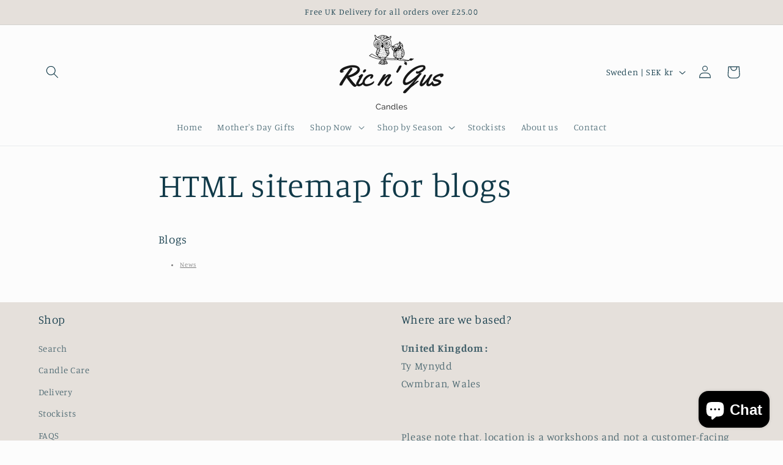

--- FILE ---
content_type: application/x-javascript
request_url: https://app.sealsubscriptions.com/shopify/public/status/shop/ric-ngus-candles.myshopify.com.js?1768806498
body_size: -159
content:
var sealsubscriptions_settings_updated=1712246418;